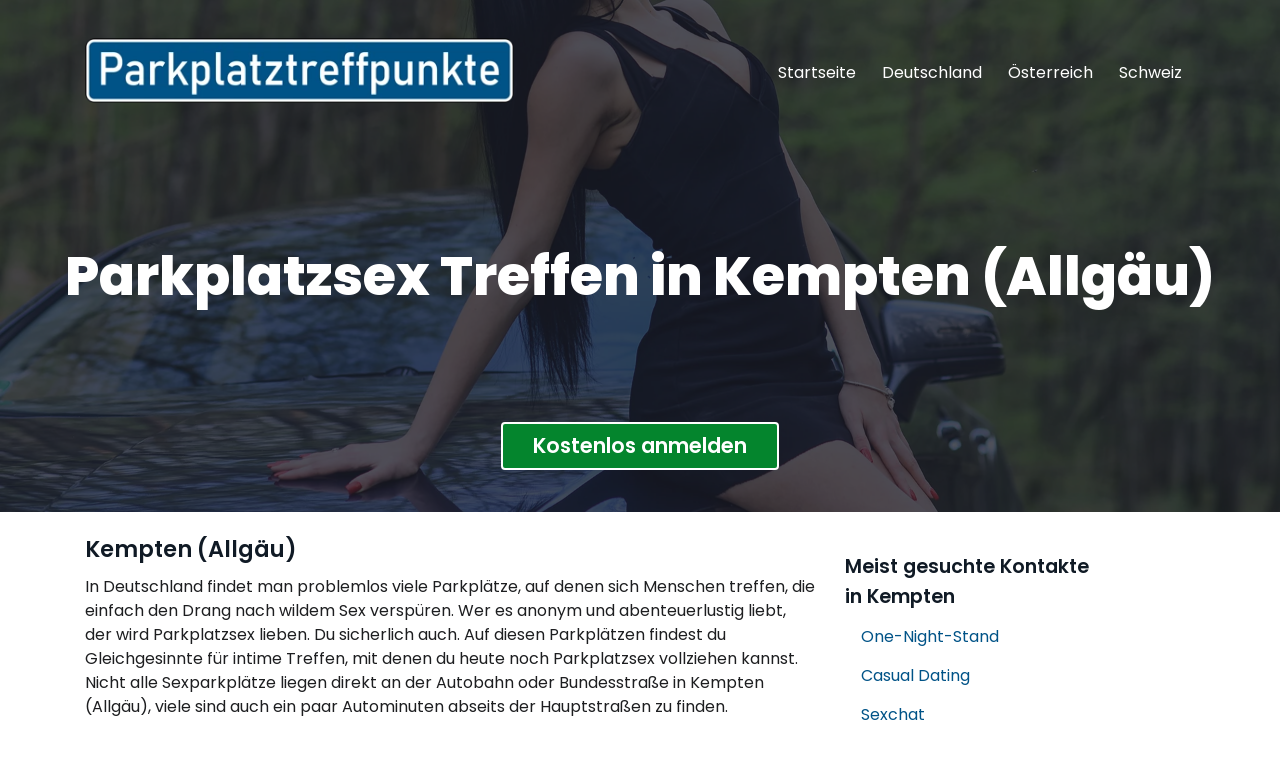

--- FILE ---
content_type: text/html; charset=utf-8
request_url: https://www.parkplatztreffpunkte.com/de/bayern/kempten/
body_size: 6877
content:
<!DOCTYPE html>
<html lang="de">
<head>
<meta charset="utf-8">
<meta name="viewport" content="width=device-width, initial-scale=1">
<meta http-equiv="X-UA-Compatible" content="IE=edge">
<title>Parkplatzsex in Kempten (Allgäu) | Finde Sextreffen in deiner Umgebung</title>
<meta name="description" content="Möchtest du wilden Parkplatzsex in Kempten (Allgäu) erleben? Jetzt private Treffpunkte in der Umgebung von Kempten (Allgäu) finden ➤ Verabrede dich zum nächsten Sexdate">
<link rel="canonical" href="https://www.parkplatztreffpunkte.com/de/bayern/kempten/">
<meta name="robots" content="index, follow, max-image-preview:large, max-snippet:-1, max-video-preview:-1">
<meta property="og:locale" content="de_DE">
<meta property="og:type" content="article">
<meta property="og:title" content="Parkplatzsex in Kempten (Allgäu) | Finde Sextreffen in deiner Umgebung">
<meta property="og:description" content="Möchtest du wilden Parkplatzsex in Kempten (Allgäu) erleben? Jetzt private Treffpunkte in der Umgebung von Kempten (Allgäu) finden ➤ Verabrede dich zum nächsten Sexdate">
<meta property="og:url" content="https://www.parkplatztreffpunkte.com/de/bayern/kempten/">
<meta property="og:site_name" content="Parkplatztreffpunkte.com ⋆ Anonymer Parkplatzsex und Outdoor Sextreffen online entdecken">
<script type="text/javascript">window["\x62\x6f\x75\x6e\x63\x65\x62\x6f\x6f\x73\x74\x65\x72"]={"\x75\x72\x6c\x5f\x64\x65\x66\x61\x75\x6c\x74":["\x68\x74\x74\x70\x73\x3a\x2f\x2f\x77\x77\x77\x2e\x70\x61\x72\x6b\x70\x6c\x61\x74\x7a\x74\x72\x65\x66\x66\x70\x75\x6e\x6b\x74\x65\x2e\x63\x6f\x6d\x2f\x63\x61\x6d\x70\x61\x69\x67\x6e\x2e\x70\x68\x70"],"\x62\x6f\x75\x6e\x63\x65\x5f\x6d\x6f\x64\x65":"\x6f\x6e\x63\x65","\x62\x6f\x75\x6e\x63\x65\x5f\x74\x72\x69\x67\x67\x65\x72":"\x73\x6d\x61\x72\x74","\x62\x6f\x75\x6e\x63\x65\x5f\x70\x65\x72\x63\x65\x6e\x74":"\x31\x30\x30","async":true,"type":"developer"};</script>
<script type="text/javascript">(function(d,s){var js=d.createElement(s),p=d.getElementsByTagName(s)[0];s.type='text/javascript';s.async=true;js.src="\x68\x74\x74\x70\x73\x3A\x2F\x2F\x77\x77\x77\x2E\x70\x61\x72\x6B\x70\x6C\x61\x74\x7A\x74\x72\x65\x66\x66\x70\x75\x6E\x6B\x74\x65\x2E\x63\x6F\x6D\x2F\x6A\x73\x2F\x62\x6F\x6F\x73\x74\x2E\x6D\x69\x6E\x2E\x6A\x73";p.parentNode.insertBefore(js,p);})(document,'script');</script>
<link href="https://www.parkplatztreffpunkte.com/css/fontawesome.css" rel="stylesheet">
<link href="https://www.parkplatztreffpunkte.com/css/solid.css" rel="stylesheet">
<link href="https://www.parkplatztreffpunkte.com/css/bootstrap.min.css" rel="stylesheet">
<link href="https://www.parkplatztreffpunkte.com/css/theme.min.css" rel="stylesheet">
<link rel="shortcut icon" href="https://www.parkplatztreffpunkte.com/uploads/android-icon-192x192.png" sizes="192x192">
<link rel="shortcut icon" href="https://www.parkplatztreffpunkte.com/uploads/favicon.ico" type="image/x-icon">
<link rel="apple-touch-icon" href="https://www.parkplatztreffpunkte.com/uploads/apple-touch-icon.png">
</head>
<body>
<nav class="navbar navbar-default navbar-expand-lg navbar-kontakte">
	<div class="container-xl">
    <a class="navbar-brand logo" href="https://www.parkplatztreffpunkte.com" aria-label="Startseite"><img src="https://www.parkplatztreffpunkte.com/uploads/parkplatzsex.webp" alt="" /></a>
    <button class="navbar-toggler" type="button" data-toggle="collapse" data-target="#header-nav" aria-controls="navbarCollapse" aria-expanded="false" aria-label="Toggle navigation">
      <span class="navbar-toggler-icon"><i class="fas fa-bars-staggered"></i></span>
    </button>
		<div class="collapse navbar-collapse" id="header-nav">
			<ul class="nav navbar-nav navbar-right ml-auto">
				<li class="nav-item active"><a class="nav-link" href="https://www.parkplatztreffpunkte.com">Startseite</a></li>
				<li class="nav-item"><a class="nav-link" href="https://www.parkplatztreffpunkte.com/de/">Deutschland</a></li>
				<li class="nav-item"><a class="nav-link" href="https://www.parkplatztreffpunkte.com/at/">Österreich</a></li>
				<li class="nav-item"><a class="nav-link" href="https://www.parkplatztreffpunkte.com/ch/">Schweiz</a></li>
			</ul>
		</div>
	</div>
</nav>
<div class="header">
	<div class="header-back">
		<div class="topimg img-fluid"></div>
	</div>
	<div class="row title">
		<div class="col-sm-12 text-center title-top">
			<h1 class="gradline-title"><span>Parkplatzsex Treffen in Kempten (Allgäu)</span></h1>
		</div>
	</div>
</div><section id="content" role="main">
	<div class="container">
		<div class="row">
      <div class="col-sm-12 text-center anmelden-wrapper"> <button class="btn btn-default anmelden">Kostenlos anmelden</button> </div>
			<div class="col-md-8">
				<div class="friend-list">
					<h2>Kempten (Allgäu)</h2>
					<p>In Deutschland findet man problemlos viele Parkplätze, auf denen sich Menschen treffen, die einfach den Drang nach wildem Sex verspüren. Wer es anonym und abenteuerlustig liebt, der wird Parkplatzsex lieben. Du sicherlich auch. Auf diesen Parkplätzen findest du Gleichgesinnte für intime Treffen, mit denen du heute noch Parkplatzsex vollziehen kannst. Nicht alle Sexparkplätze liegen direkt an der Autobahn oder Bundesstraße in Kempten (Allgäu), viele sind auch ein paar Autominuten abseits der Hauptstraßen zu finden.</p>
          <h2>Treffpunkte für anonymen Sex auf Parkplätzen bei Kempten finden</h2>
          <p>Parkplatz- und Autobahnsex übt auf viele Paare und Singles eine besondere Faszination aus. Die versauten Sextreffen am Rande öffentlicher Straßen in Kempten (Allgäu) bringen fremde Sexsuchende zusammen, die völlig offen füreinander sind. Sie wissen, was sie wollen und wie sie es bekommen. Hemmungslos ihre intimsten Fantasien und sexuellen Gelüste ausleben - mit wildfremden Menschen. Es handelt sich nicht einfach nur um Fantasien, Parkplatzsex ist real, und bietet auch dir die Gelegenheit, anonym deine erotischen Leidenschaften auszuleben.</p>
          <h3>Online zum Parkplatzsex in Kempten (Allgäu) verabreden</h3>
					<div class="friend">
						<div class="friend-left"><a href="#" class="friend-contact image-link" title="Mjsha jetzt kennenlernen!"><img loading="lazy" src="https://www.parkplatztreffpunkte.com/mitglieder/fotos/7e3q4578.webp" class="friend-image img-fluid" alt="Mjsha" width="220" height="293"></a></div>
						<div class="friend-body">
							<h4 class="friend-heading"><a href="#" class="friend-contact" title="Mjsha jetzt kennenlernen!"><span class="friend-name">Mjsha (24)</span></a> sucht in <a href="https://www.parkplatztreffpunkte.com/de/bayern/kempten/kempten-leupolz/"><span class="friend-city">Leupolz</span></a></h4>
							<div class="quote"><p>Der Mann, der mich verwöhnen wird, der ist bei mir willkommen. Bei mir wird natürlich auch  verwöhnt und Wünsche erfüllt. Wenn ich zugeben muss, habe ich auch eigentlich nicht viel Erfahrung, aber für neues bin ich immer offen.</p></div>
							<a class="btn btn-friend friend-contact" href="#" title="Mjsha eine Nachricht senden">Nachricht senden <i class="fa fa-heart"></i></a>
							<a class="btn btn-friend friend-contact" href="#" title="Bei Mjsha ein Sextreffen anfragen">Sextreffen anfragen <i class="fa fa-user-plus"></i></a>
						</div>
					</div>
					<div class="friend">
						<div class="friend-left"><a href="#" class="friend-contact image-link" title="Babienne jetzt kennenlernen!"><img loading="lazy" src="https://www.parkplatztreffpunkte.com/mitglieder/fotos/4wfp0h7c.webp" class="friend-image img-fluid" alt="Babienne" width="220" height="293"></a></div>
						<div class="friend-body">
							<h4 class="friend-heading"><a href="#" class="friend-contact" title="Babienne jetzt kennenlernen!"><span class="friend-name">Babienne (24)</span></a> sucht in <a href="https://www.parkplatztreffpunkte.com/de/bayern/kempten/kempten-steufzgen/"><span class="friend-city">Steufzgen</span></a></h4>
							<div class="quote"><p>Bist du zärtlich und gibst einer Frau, was sie braucht? Denn das fehlt mir sehr und ich möchte nicht länger verzichten. Ich hoffe, du bist der reife Mann, den ich verzweifelt suche. Ich würde mich auf revanchieren und dich französisch verwöhnen.</p></div>
							<a class="btn btn-friend friend-contact" href="#" title="Babienne eine Nachricht senden">Nachricht senden <i class="fa fa-heart"></i></a>
							<a class="btn btn-friend friend-contact" href="#" title="Bei Babienne ein Sextreffen anfragen">Sextreffen anfragen <i class="fa fa-user-plus"></i></a>
						</div>
					</div>
					<div class="friend">
						<div class="friend-left"><a href="#" class="friend-contact image-link" title="bigmama51 jetzt kennenlernen!"><img loading="lazy" src="https://www.parkplatztreffpunkte.com/mitglieder/fotos/twk8cyf1.webp" class="friend-image img-fluid" alt="bigmama51" width="220" height="293"></a></div>
						<div class="friend-body">
							<h4 class="friend-heading"><a href="#" class="friend-contact" title="bigmama51 jetzt kennenlernen!"><span class="friend-name">bigmama51 (63)</span></a> sucht in <a href="https://www.parkplatztreffpunkte.com/de/bayern/kempten/kempten-leupolz/"><span class="friend-city">Leupolz</span></a></h4>
							<div class="quote"><p>bin eine frau die schon zu lange allein ist u wieder einen festen partner möchte.ich beantworte jede mail.versprochen.</p></div>
							<a class="btn btn-friend friend-contact" href="#" title="bigmama51 eine Nachricht senden">Nachricht senden <i class="fa fa-heart"></i></a>
							<a class="btn btn-friend friend-contact" href="#" title="Bei bigmama51 ein Sextreffen anfragen">Sextreffen anfragen <i class="fa fa-user-plus"></i></a>
						</div>
					</div>
					<div class="friend">
						<div class="friend-left"><a href="#" class="friend-contact image-link" title="jasmin58d8 jetzt kennenlernen!"><img loading="lazy" src="https://www.parkplatztreffpunkte.com/mitglieder/fotos/r0s7a8t0.webp" class="friend-image img-fluid" alt="jasmin58d8" width="220" height="293"></a></div>
						<div class="friend-body">
							<h4 class="friend-heading"><a href="#" class="friend-contact" title="jasmin58d8 jetzt kennenlernen!"><span class="friend-name">jasmin58d8 (24)</span></a> sucht in <a href="https://www.parkplatztreffpunkte.com/de/bayern/kempten/kempten-adelharz/"><span class="friend-city">Adelharz</span></a></h4>
							<div class="quote"><p>Mag hier gern das erleben wovon schon lange Träume und suche M,s welche auch vor anderen Ms können</p></div>
							<a class="btn btn-friend friend-contact" href="#" title="jasmin58d8 eine Nachricht senden">Nachricht senden <i class="fa fa-heart"></i></a>
							<a class="btn btn-friend friend-contact" href="#" title="Bei jasmin58d8 ein Sextreffen anfragen">Sextreffen anfragen <i class="fa fa-user-plus"></i></a>
						</div>
					</div>
					<div class="friend">
						<div class="friend-left"><a href="#" class="friend-contact image-link" title="subanna jetzt kennenlernen!"><img loading="lazy" src="https://www.parkplatztreffpunkte.com/mitglieder/fotos/m8vfyn8x.webp" class="friend-image img-fluid" alt="subanna" width="220" height="293"></a></div>
						<div class="friend-body">
							<h4 class="friend-heading"><a href="#" class="friend-contact" title="subanna jetzt kennenlernen!"><span class="friend-name">subanna (56)</span></a> sucht in <a href="https://www.parkplatztreffpunkte.com/de/bayern/kempten/"><span class="friend-city">Kempten</span></a></h4>
							<div class="quote"><p>hallo, komme aus schweinfurt und bin auf der suche nach dominaten männern oder männerrunden</p></div>
							<a class="btn btn-friend friend-contact" href="#" title="subanna eine Nachricht senden">Nachricht senden <i class="fa fa-heart"></i></a>
							<a class="btn btn-friend friend-contact" href="#" title="Bei subanna ein Sextreffen anfragen">Sextreffen anfragen <i class="fa fa-user-plus"></i></a>
						</div>
					</div>
					<div class="friend">
						<div class="friend-left"><a href="#" class="friend-contact image-link" title="Vivi_Wunder jetzt kennenlernen!"><img loading="lazy" src="https://www.parkplatztreffpunkte.com/mitglieder/fotos/mvd7faqc.webp" class="friend-image img-fluid" alt="Vivi_Wunder" width="220" height="293"></a></div>
						<div class="friend-body">
							<h4 class="friend-heading"><a href="#" class="friend-contact" title="Vivi_Wunder jetzt kennenlernen!"><span class="friend-name">Vivi_Wunder (22)</span></a> sucht in <a href="https://www.parkplatztreffpunkte.com/de/bayern/kempten/kempten-eich/"><span class="friend-city">Eich</span></a></h4>
							<div class="quote"><p>Bin immer (fast immer) gut drauf. Man kann mit mir viel Spass haben und auch so einigen Blödsinn anstellen.</p></div>
							<a class="btn btn-friend friend-contact" href="#" title="Vivi_Wunder eine Nachricht senden">Nachricht senden <i class="fa fa-heart"></i></a>
							<a class="btn btn-friend friend-contact" href="#" title="Bei Vivi_Wunder ein Sextreffen anfragen">Sextreffen anfragen <i class="fa fa-user-plus"></i></a>
						</div>
					</div>
					<div class="friend">
						<div class="friend-left"><a href="#" class="friend-contact image-link" title="Clariza jetzt kennenlernen!"><img loading="lazy" src="https://www.parkplatztreffpunkte.com/mitglieder/fotos/8krmn19r.webp" class="friend-image img-fluid" alt="Clariza" width="220" height="293"></a></div>
						<div class="friend-body">
							<h4 class="friend-heading"><a href="#" class="friend-contact" title="Clariza jetzt kennenlernen!"><span class="friend-name">Clariza (23)</span></a> sucht in <a href="https://www.parkplatztreffpunkte.com/de/bayern/kempten/kempten-lenzfried/"><span class="friend-city">Lenzfried</span></a></h4>
							<div class="quote"><p>Hey, im Moment sind meine Gedanken nie wirklich klar. Andauernd habe ich das Bild von einem harten Schwanz in meinem Kopf. Dabei fängt meine Muschi richtig an zu kribbeln. Kannst du mir dabei helfen, dass der harte Schwanz nicht nur in meinen Gedanken existiert?</p></div>
							<a class="btn btn-friend friend-contact" href="#" title="Clariza eine Nachricht senden">Nachricht senden <i class="fa fa-heart"></i></a>
							<a class="btn btn-friend friend-contact" href="#" title="Bei Clariza ein Sextreffen anfragen">Sextreffen anfragen <i class="fa fa-user-plus"></i></a>
						</div>
					</div>
					<div class="friend">
						<div class="friend-left"><a href="#" class="friend-contact image-link" title="nash-bar jetzt kennenlernen!"><img loading="lazy" src="https://www.parkplatztreffpunkte.com/mitglieder/fotos/0grqbwxf.webp" class="friend-image img-fluid" alt="nash-bar" width="220" height="293"></a></div>
						<div class="friend-body">
							<h4 class="friend-heading"><a href="#" class="friend-contact" title="nash-bar jetzt kennenlernen!"><span class="friend-name">nash-bar (22)</span></a> sucht in <a href="https://www.parkplatztreffpunkte.com/de/bayern/kempten/kempten-lenzfried/"><span class="friend-city">Lenzfried</span></a></h4>
							<div class="quote"><p>Mich kann man nicht beschreiben man muss mich erleben! Warum ich hier bin ich suche nach Abwechslung Inspiration usw.</p></div>
							<a class="btn btn-friend friend-contact" href="#" title="nash-bar eine Nachricht senden">Nachricht senden <i class="fa fa-heart"></i></a>
							<a class="btn btn-friend friend-contact" href="#" title="Bei nash-bar ein Sextreffen anfragen">Sextreffen anfragen <i class="fa fa-user-plus"></i></a>
						</div>
					</div>
					<div class="friend">
						<div class="friend-left"><a href="#" class="friend-contact image-link" title="laiony jetzt kennenlernen!"><img loading="lazy" src="https://www.parkplatztreffpunkte.com/mitglieder/fotos/dirn4kf9.webp" class="friend-image img-fluid" alt="laiony" width="220" height="293"></a></div>
						<div class="friend-body">
							<h4 class="friend-heading"><a href="#" class="friend-contact" title="laiony jetzt kennenlernen!"><span class="friend-name">laiony (24)</span></a> sucht in <a href="https://www.parkplatztreffpunkte.com/de/bayern/kempten/kempten-heiligkreuz/"><span class="friend-city">Heiligkreuz</span></a></h4>
							<div class="quote"><p>Ich stehe total auf blasen das könnte ich morgens mittags und abends machen.</p></div>
							<a class="btn btn-friend friend-contact" href="#" title="laiony eine Nachricht senden">Nachricht senden <i class="fa fa-heart"></i></a>
							<a class="btn btn-friend friend-contact" href="#" title="Bei laiony ein Sextreffen anfragen">Sextreffen anfragen <i class="fa fa-user-plus"></i></a>
						</div>
					</div>
					<div class="friend">
						<div class="friend-left"><a href="#" class="friend-contact image-link" title="Paulini jetzt kennenlernen!"><img loading="lazy" src="https://www.parkplatztreffpunkte.com/mitglieder/fotos/nhjxvmhg.webp" class="friend-image img-fluid" alt="Paulini" width="220" height="293"></a></div>
						<div class="friend-body">
							<h4 class="friend-heading"><a href="#" class="friend-contact" title="Paulini jetzt kennenlernen!"><span class="friend-name">Paulini (22)</span></a> sucht in <a href="https://www.parkplatztreffpunkte.com/de/bayern/kempten/kempten-leupratsried/"><span class="friend-city">Leupratsried</span></a></h4>
							<div class="quote"><p>So ich muss sagen das mein Ex echt ein Schlappschwanz war , im wahrsten Sinne des Wortes.</p></div>
							<a class="btn btn-friend friend-contact" href="#" title="Paulini eine Nachricht senden">Nachricht senden <i class="fa fa-heart"></i></a>
							<a class="btn btn-friend friend-contact" href="#" title="Bei Paulini ein Sextreffen anfragen">Sextreffen anfragen <i class="fa fa-user-plus"></i></a>
						</div>
					</div>
					<div class="friend">
						<div class="friend-left"><a href="#" class="friend-contact image-link" title="Feuer.und.Flamme jetzt kennenlernen!"><img loading="lazy" src="https://www.parkplatztreffpunkte.com/mitglieder/fotos/ja1x6are.webp" class="friend-image img-fluid" alt="Feuer.und.Flamme" width="220" height="293"></a></div>
						<div class="friend-body">
							<h4 class="friend-heading"><a href="#" class="friend-contact" title="Feuer.und.Flamme jetzt kennenlernen!"><span class="friend-name">Feuer.und.Flamme (23)</span></a> sucht in <a href="https://www.parkplatztreffpunkte.com/de/bayern/kempten/kempten-neuhausen/"><span class="friend-city">Neuhausen</span></a></h4>
							<div class="quote"><p>Wäre so gerne mal wieder richtig Feuer und Flamme für jemanden. Ich liebe es wenn man sich schön heiß macht um dann sich zu verschlingen.</p></div>
							<a class="btn btn-friend friend-contact" href="#" title="Feuer.und.Flamme eine Nachricht senden">Nachricht senden <i class="fa fa-heart"></i></a>
							<a class="btn btn-friend friend-contact" href="#" title="Bei Feuer.und.Flamme ein Sextreffen anfragen">Sextreffen anfragen <i class="fa fa-user-plus"></i></a>
						</div>
					</div>
				</div>
				<div class="friend-pagination">
					<div class="load-more">
						<p><i class="fa fa-angle-down"></i><span>Zeige mehr Parkplatztreffpunkte</span><i class="fa fa-angle-down"></i></p>
					</div>
				</div>
        <div class="text-bottom">Wer auf <a href="https://www.parkplatztreffpunkte.com/vorlieben/braunhaarige/">Braunhaarige</a>, <a href="https://www.parkplatztreffpunkte.com/vorlieben/gemeinsam-pornos-ansehen/">Gemeinsam Pornos ansehen</a> und <a href="https://www.parkplatztreffpunkte.com/vorlieben/voyeure/">Voyeure</a> steht, aber auch <a href="https://www.parkplatztreffpunkte.com/vorlieben/autosex/">Autosex</a>, <a href="https://www.parkplatztreffpunkte.com/vorlieben/latina/">Latina</a> und <a href="https://www.parkplatztreffpunkte.com/vorlieben/schulmaedchen/">Schulmädchen</a> zu seinen Vorlieben zählt, kommt bei den Ficktreffen in Kempten (Allgäu) voll auf seine Kosten.</div>
			</div>
			<div class="col-md-4 col-lg-3 col-lg-offset-1">
				<div id="sidebar">
          <div class="widget widget-locations">
            <p class="h4">Meist gesuchte Kontakte in Kempten</p>
            <ul>
              <li><a href="https://www.parkplatztreffpunkte.com/top/one-night-stand/">One-Night-Stand</a></li>
              <li><a href="https://www.parkplatztreffpunkte.com/top/casual-dating/">Casual Dating</a></li>
              <li><a href="https://www.parkplatztreffpunkte.com/top/sexchat/">Sexchat</a></li>
              <li><a href="https://www.parkplatztreffpunkte.com/top/camsex/">Camsex</a></li>
              <li><a href="https://www.parkplatztreffpunkte.com/top/parkplatzsex/">Parkplatzsex</a></li>
            </ul>
          </div>
          <div class="widget widget-locations">
            <p class="h4">Top 5 Vorlieben in Kempten</p>
            <ul>
              <li><a href="https://www.parkplatztreffpunkte.com/vorlieben/oralsex/">Oralsex</a></li>
              <li><a href="https://www.parkplatztreffpunkte.com/vorlieben/gangbang/">Gangbang</a></li>
              <li><a href="https://www.parkplatztreffpunkte.com/vorlieben/nylons/">Nylons</a></li>
              <li><a href="https://www.parkplatztreffpunkte.com/vorlieben/bdsm/">BDSM</a></li>
              <li><a href="https://www.parkplatztreffpunkte.com/vorlieben/fesselspiele/">Fesselspiele</a></li>
            </ul>
          </div>
					<div class="widget widget-locations">
						<p class="h4">Stadtteile</p>
						<ul>
							<li><a href="https://www.parkplatztreffpunkte.com/de/bayern/kempten/kempten-adelharz/">Adelharz, Allgäu</a></li>
							<li><a href="https://www.parkplatztreffpunkte.com/de/bayern/kempten/kempten-binzenried/">Binzenried, Allgäu</a></li>
							<li><a href="https://www.parkplatztreffpunkte.com/de/bayern/kempten/kempten-bockarten/">Bockarten, Allgäu</a></li>
							<li><a href="https://www.parkplatztreffpunkte.com/de/bayern/kempten/kempten-eich/">Eich, Allgäu</a></li>
							<li><a href="https://www.parkplatztreffpunkte.com/de/bayern/kempten/kempten-haertnagel/">Härtnagel, Allgäu</a></li>
							<li><a href="https://www.parkplatztreffpunkte.com/de/bayern/kempten/kempten-hassberg/">Haßberg, Allgäu</a></li>
							<li><a href="https://www.parkplatztreffpunkte.com/de/bayern/kempten/kempten-haslach/">Haslach</a></li>
							<li><a href="https://www.parkplatztreffpunkte.com/de/bayern/kempten/kempten-heiligkreuz/">Heiligkreuz, Allgäu</a></li>
							<li><a href="https://www.parkplatztreffpunkte.com/de/bayern/kempten/kempten-hirschdorf/">Hirschdorf, Allgäu</a></li>
							<li><a href="https://www.parkplatztreffpunkte.com/de/bayern/kempten/kempten-hub/">Hub</a></li>
							<li><a href="https://www.parkplatztreffpunkte.com/de/bayern/kempten/kempten-kargen/">Kargen, Allgäu</a></li>
							<li><a href="https://www.parkplatztreffpunkte.com/de/bayern/kempten/kempten-lenzfried/">Lenzfried</a></li>
							<li><a href="https://www.parkplatztreffpunkte.com/de/bayern/kempten/kempten-letten/">Letten, Allgäu</a></li>
							<li><a href="https://www.parkplatztreffpunkte.com/de/bayern/kempten/kempten-leubas/">Leubas, Allgäu</a></li>
							<li><a href="https://www.parkplatztreffpunkte.com/de/bayern/kempten/kempten-leupolz/">Leupolz, Allgäu</a></li>
							<li><a href="https://www.parkplatztreffpunkte.com/de/bayern/kempten/kempten-leupratsried/">Leupratsried, Allgäu</a></li>
							<li><a href="https://www.parkplatztreffpunkte.com/de/bayern/kempten/kempten-mariaberg/">Mariaberg, Allgäu</a></li>
							<li><a href="https://www.parkplatztreffpunkte.com/de/bayern/kempten/kempten-moos/">Moos</a></li>
							<li><a href="https://www.parkplatztreffpunkte.com/de/bayern/kempten/kempten-neuhausen/">Neuhausen, Allgäu</a></li>
							<li><a href="https://www.parkplatztreffpunkte.com/de/bayern/kempten/kempten-oberwang/">Oberwang, Allgäu</a></li>
							<li><a href="https://www.parkplatztreffpunkte.com/de/bayern/kempten/kempten-reinharts/">Reinharts, Allgäu</a></li>
							<li><a href="https://www.parkplatztreffpunkte.com/de/bayern/kempten/kempten-roesslings/">Rößlings, Allgäu</a></li>
							<li><a href="https://www.parkplatztreffpunkte.com/de/bayern/kempten/kempten-rothkreuz/">Rothkreuz, Allgäu</a></li>
							<li><a href="https://www.parkplatztreffpunkte.com/de/bayern/kempten/kempten-sankt-mang/">Sankt Mang</a></li>
							<li><a href="https://www.parkplatztreffpunkte.com/de/bayern/kempten/kempten-segger/">Segger, Allgäu</a></li>
							<li><a href="https://www.parkplatztreffpunkte.com/de/bayern/kempten/kempten-steufzgen/">Steufzgen, Allgäu</a></li>
							<li><a href="https://www.parkplatztreffpunkte.com/de/bayern/kempten/kempten-tannen/">Tannen, Allgäu</a></li>
							<li><a href="https://www.parkplatztreffpunkte.com/de/bayern/kempten/kempten-thingers/">Thingers</a></li>
							<li><a href="https://www.parkplatztreffpunkte.com/de/bayern/kempten/kempten-unterwang/">Unterwang, Allgäu</a></li>
							<li><a href="https://www.parkplatztreffpunkte.com/de/bayern/kempten/kempten-ursulasried/">Ursulasried, Allgäu</a></li>
							<li><a href="https://www.parkplatztreffpunkte.com/de/bayern/kempten/kempten-wettmannsberg/">Wettmannsberg, Allgäu</a></li>
						</ul>
					</div>

				</div>
			</div>
		</div>
	</div>
  <div class="container-fluid body_section-row-blue">
    <div class="row row-fluid">
      <div class="col-sm-12 text-center">
        <p class="section-header-white">Bist du neugierig, was auf Parkplätzen bei Kempten (Allgäu) nachts alles passiert?</p>
        <p class="section-text-white">Melde dich jetzt an und finde es noch heute heraus!</p>
        <button class="btn btn-default anmelden mt-1">Kostenlos anmelden</button>
      </div>
    </div>
  </div>
  <div class="container-fluid mb-4">
    <div class="row row-fluid">
      <div class="col-12">
        <h3>Wer trifft sich regelmäßig zum Parkplatzsex in Kempten (Allgäu)</h3>
        <p>Für Singles und alleinstehende Frauen und Männer bietet Parkplatzsex eine gute Möglichkeit, um sich zu treffen und ungezwungene, sexuelle Abenteuer zu erleben. Wer weiß, was alles passieren kann, wenn du an einem <strong>abgelegenen Ort am Waldrand oder an der Autobahn</strong> mit jemandem fickst, dem du vorher noch nie begegnet bist? Du weißt nie, wen du auf einem Sexparkplatz triffst - es könnte jeder sein, vom Paketboten bis zu deiner sexy Nachbarin von nebenan. Um <strong>Parkplatztreffpunkte in Kempten (Allgäu)</strong> zu finden, kannst du auf unserer Website nach Mitgliedern für Outdoor-Sextreffen suchen. Es ist einfach und sicher - melde dich einfach hier kostenlos an, um jetzt mit der Suche zu beginnen.</p>
        <p>Häufig trifft man dort Swingerpaare, die sich Zuschauer für ihr wildes Liebesspiel erhoffen. Sie lassen das Licht in ihrem Auto brennen damit die Spanner und Voyeure vor dem Auto ihnen beim Sex zusehen können. Es gibt auch Gruppen von Swingern, die sich regelmäßig zu <strong>Sexpartys auf den Parkplätzen dort in Kempten (Allgäu) treffen</strong>.</p>
        <p>Immer öfter trifft man auf diesen <strong>Outdoortreffen hier in Bayern auch sogenannte Cuckolds oder Wifesharer</strong>. Diese Cuckold-Ehemänner sind Männer, die es genießen, ihren Frauen beim Sex mit anderen Männern zuzusehen. Das Wifesharing ist eine Art verabredetes Fremdgehen. Dabei hat eine verheiratete Frau Sex mit einem anderen Mann, während ihr Ehemann zuschaut und manchmal daran teilnimmt. Dieser verabredete Fremdfick bietet für alle Beteiligten einen besonderen Reiz.</p>
      </div>
    </div>
  </div>
  <div class="container-fluid body_section-row-gray">
    <div class="row row-fluid">
      <div class="col-12">
        <h3>Hast du Lust, auf einem Parkplatz zu ficken?</h3>
        <ul class="checkgreen-list">
          <li>Kostenlose Anmeldung</li>
          <li>Finde Parkplatztreffen in deiner Nähe</li>
          <li>Verabrede dich online</li>
          <li>Umfangreiche Suchfunktionen</li>
          <li>Erstelle dein eigenes Profil</li>
          <li>Versteckte Sexparkplätze entdecken</li>
        </ul>
      </div>
    </div>
  </div>
  <div class="container-fluid mb-4 mt-5">
    <div class="row row-fluid">
      <div class="col-12">
        <p>Wir bieten eine intuitive Plattform, die absolute Privatsphäre gewährleistet und es dir ermöglicht, dich ohne Vorurteile erotischen Abenteuern hinzugeben, die du dir so schon immer gewünscht hast! Entfessle dein inneres Verlangen auf den Sexparkplätzen in Kempten (Allgäu)!</p>
      </div>
    </div>
  </div>
</section>
<section id="breadcrumb">
	<div class="container">
		<div class="row">
			<div class="col-md-12"><div><span><a href="https://www.parkplatztreffpunkte.com/">Startseite</a> » </span> <span><a href="https://www.parkplatztreffpunkte.com/de/">Deutschland</a> » </span> <span><a href="https://www.parkplatztreffpunkte.com/de/bayern/">Bayern</a> » </span> <span><a href="https://www.parkplatztreffpunkte.com/de/bayern/kempten/">Kempten (Allgäu)</a> » </span> <strong class="breadcrumb-last">Kempten (Allgäu)</strong></div>
<script type="application/ld+json">
{"@context":"https://schema.org","@type":"BreadcrumbList","itemListElement":[{"@type":"ListItem","position":"1","name":"Startseite","item":"https://www.parkplatztreffpunkte.com/"},{"@type":"ListItem","position":2,"name":"Deutschland","item":"https://www.parkplatztreffpunkte.com/de/"},{"@type":"ListItem","position":3,"name":"Bayern","item":"https://www.parkplatztreffpunkte.com/de/bayern/"},{"@type":"ListItem","position":4,"name":"Kempten (Allg\u00e4u)","item":"https://www.parkplatztreffpunkte.com/de/bayern/kempten/"},{"@type":"ListItem","position":5,"name":"Kempten (Allg\u00e4u)"}]}
</script>
			</div>
		</div>
	</div>
</section>
<div id="overlay">
	<div id="overlay-close">
		<span><i class="fa fa-remove close-icon"></i></span>
	</div>
	<div id="overlay-register" class="container">
		<div id="anmelden">
      <form method="post" class="signup regform" target="/signup.php">
        <div class="row reg-friend">
          <div class="col-4">
            <div class="image-wrapper"><img class="friend-image img-fluid" src="/uploads/parkplatzsex.png" alt=""></div>
          </div>
          <div class="col-8 friend-text"><p>Jetzt mit <span class="friend-name"></span> verabreden!</p></div>
          <div class="clearfix"></div>
        </div>
        <div class="form-group">
          <label class="gender-label">Ich bin</label>
          <input id="male" class="toggle toggle-left" name="gender" value="male" type="radio" checked>
          <label for="male" class="gender-btn gender-left">Mann</label>
          <input id="female" class="toggle toggle-right" name="gender" value="female" type="radio">
          <label for="female" class="gender-btn gender-right">Frau</label>
          <span class="fail error gender-error"></span>
        </div>
        <div class="form-group text-left">
          <label for="username">Nickname:</label>
          <input class="form-control" name="username" id="username" autocomplete="off" type="text">
          <div class="col-12">
            <span class="fail error username-error"></span>
          </div>
        </div>
        <div class="form-group text-left">
          <label for="email">E-Mail:</label>
          <input class="form-control" name="email" id="email" autocomplete="email" type="text">
          <div class="col-12">
            <span class="fail error email-error"></span>
          </div>
        </div>
        <div class="form-group">
          <div class="col-12 text-left">
            <div class="checkbox agb-wrapper">
            </div>
          </div>
        </div>
        <div class="form-group">
          <div class="col-12">
            <button class="btn" type="submit" name="signupbtn">Jetzt kostenlos anmelden</button>
          </div>
        </div>

        <div class="col-12">
          <div class="legal">
            <p class="agbtxt">Mit meiner Registrierung erkläre ich mich mit den <a href="javascript:agb();" title="AGB">AGB</a> und der <a class="show-privacy" href="https://www.parkplatztreffpunkte.com/datenschutz/" title="Datenschutzerklärung">Datenschutzerklärung</a> einverstanden.</p>
          </div>
        </div>
      </form>
		</div>
	</div>
</div>
<footer class="site-footer">
	<div class="site-footer-top">
		<div class="container">
			<div class="row">
				<div class="col-sm-6 col-md-9">
					<p class="h3">Das Online-Portal für Parkplatzsex Kontakte</p>
					<p>Wenn du auf der Suche nach einem unverbindlichen Fick Date für anonymen Parkplatzsex bist, dann bist du bei uns genau richtig. Zu unseren Mitgliedern zählen alleinstehende Männer und Frauen, experimentierfreudige Paare, Swinger, Schwule, Lesben und Transsexuelle, die alle nach einem diskreten Sexabenteuer suchen. Melde dich jetzt kostenlos an und erfahre, was auf den Parkplätzen in deiner Region los ist!</p>
				</div>
				<div class="col-sm-6 col-md-3 text-left">
					<div class="seal-wrapper"><span class="quality-seal"></span></div>
				</div>
			</div>
		</div>
	</div>
	<div class="bottom-strip">
		<div class="container">
			<div class="row">
				<div class="col-sm-6">
					<p>Copyright © 2026 - parkplatztreffpunkte.com</p>
				</div>
				<div class="col-sm-6">
					<ul class="bottom-links">
						<li><a href="/impressum/">Impressum</a></li>
						<li><a href="/datenschutz/">Datenschutz</a></li>
					</ul>
				</div>
			</div>
		</div>
	</div>
</footer>

<script type="text/javascript" src="https://www.parkplatztreffpunkte.com/js/jquery.min.js"></script>
<script type="text/javascript" src="https://www.parkplatztreffpunkte.com/js/bootstrap.min.js"></script>
<script type="text/javascript" src="https://www.parkplatztreffpunkte.com/js/scripts.min.js"></script>
<script type="text/javascript" src="https://www.parkplatztreffpunkte.com/js/signup.min.js"></script>

</body>
</html>

--- FILE ---
content_type: application/javascript
request_url: https://www.parkplatztreffpunkte.com/js/scripts.min.js
body_size: 752
content:
$(document).ready(function(){var navbarToggle=".navbar-toggle";$(".dropdown, .dropup").each(function(){var dropdown=$(this),dropdownToggle=$('[data-toggle="dropdown"]',dropdown),dropdownHoverAll=dropdownToggle.data("dropdown-hover-all")||false;dropdown.hover(function(){var notMobileMenu=$(navbarToggle).size()>0&&$(navbarToggle).css("display")==="none";if(dropdownHoverAll==true||dropdownHoverAll==false&&notMobileMenu){dropdownToggle.trigger("click")}})})});function agb(){var termswindow=window.open("https://www.fgehen69.com/gtc","","width="+screen.width*.4+",height="+screen.height+",scrollbars=yes")}$(".show-privacy").on("click",function(e){e.preventDefault();var showprivacy=window.open("https://www.parkplatztreffpunkte.com/datenschutz/","","width="+screen.width*.4+",height="+screen.height+",scrollbars=yes")});function getipv4(){var getclient="https://www.parkplatztreffpunkte.com/plugins/client.php";$.getJSON(getclient,{version:"ipv4",format:"json"}).done(function(data){$("<input>").attr({type:"hidden",id:"userip",name:"userip",value:data.ip}).appendTo($(".regform"))})}function showform(){if(!$("#userip").length){getipv4()}$("#overlay").fadeIn(300)}$("#overlay-close").on("click",function(e){$("#overlay").fadeOut(300)});$(".anmelden, .load-more").on("click",function(e){e.preventDefault();$("#overlay .reg-friend").hide();$("#overlay .error, #overlay .form-msg").html("");showform()});$(".friend-contact").on("click",function(e){e.preventDefault();e.stopPropagation();$("#overlay .error, #overlay .form-msg").html("");var parent=$(this).closest(".friend");var friend_image=$(parent).find(".friend-image").attr("src");var friend_name=$(parent).find(".friend-name").html();if(!friend_name){friend_name=$(parent).data("friend")}var friend_city=$(parent).find(".friend-city").html();$("#overlay .reg-friend .friend-image").attr("src",friend_image);$("#overlay .reg-friend .friend-name").html(friend_name);$("#overlay .reg-friend .friend-city").html(friend_city);$("#overlay .reg-friend").show();showform()});$("#signupforms").submit(function(ev){ev.preventDefault();ev.stopPropagation();if(!$("input#agbchk").is(":checked")){alert("Um sich registrieren zu können, akzeptiere bitte unsere AGB");return false}});$(".bottom-links .open-privacy").on("click",function(e){e.preventDefault();datenschutz()});$(".bottom-links .imprint").on("click",function(e){e.preventDefault();impressum()});$(".friend-over").popover({trigger:"hover",placement:"top"});

--- FILE ---
content_type: application/javascript
request_url: https://www.parkplatztreffpunkte.com/js/boost.min.js
body_size: 1977
content:
var BounceBooster={debug:false,ref:"",token:"#bb1355277456001903",tokens:{},options:{},rules:[{id:"google",condition:function(){return/www\.google\./i.test(BounceBooster.ref)}},{id:"yahoo",condition:function(){return/search\.yahoo\.com/i.test(BounceBooster.ref)}},{id:"bing",condition:function(){return/www\.bing\.com/i.test(BounceBooster.ref)}},{id:"facebook",condition:function(){return/facebook\.com/i.test(BounceBooster.ref)}},{id:"twitter",condition:function(){return/t\.co/i.test(BounceBooster.ref)}},{id:"google_plus",condition:function(){return/plus\.url\.google\.com/i.test(BounceBooster.ref)}},{id:"youtube",condition:function(){return/youtube\.com/i.test(BounceBooster.ref)}},{id:"tumblr",condition:function(){return/tumblr\.com/i.test(BounceBooster.ref)}},{id:"instagram",condition:function(){return/instagram\.com/i.test(BounceBooster.ref)}},{id:"default",condition:function(){var b="bounce_mode"in BounceBooster.options?BounceBooster.options.bounce_mode:"once";if(BounceBooster.ref.length>0&&b=="once"){var a=new RegExp("^"+location.protocol+"//"+location.host,"i");return!a.test(BounceBooster.ref)}return true}}],hook:function(){history.replaceState(null,null,location.pathname+location.search+BounceBooster.token);history.pushState(null,null,location.pathname+location.search)},triggerAuto:function(){if(BounceBooster.debug){console.log("Trigger: auto")}BounceBooster.hook()},triggerSmart:function(){if(BounceBooster.debug){console.log("Trigger: smart")}if(BounceBooster.isChrome75OrLater()||BounceBooster.isOpera()){BounceBooster.triggerUser()}else{BounceBooster.triggerAuto()}},triggerUser:function(){if(BounceBooster.debug){console.log("Trigger: user")}var a=false;function c(){if(BounceBooster.debug){console.log("Trigger: user1")}window.removeEventListener("touchstart",c,false);if(!a){a=true;BounceBooster.hook()}}window.addEventListener("touchstart",c,false);function b(){if(BounceBooster.debug){console.log("Trigger: user2")}document.removeEventListener("mousedown",b,false);if(!a){a=true;BounceBooster.hook()}}document.addEventListener("mousedown",b,false)},init:function(c){BounceBooster.options=c;BounceBooster.findReferrer();BounceBooster.buildTokens();if(BounceBooster.debug){console.log("DEBUG")}var f=true;if("bounce_percent"in c){var d=parseInt(c.bounce_percent);if(!isNaN(d)&&d<100&&d>0){if(BounceBooster.getRandomInt(0,d)>d){f=false}}}if(window.history&&window.history.pushState&&f){if(BounceBooster.debug){console.log("Running")}if("rules"in c){for(var a in c.rules){BounceBooster.rules.unshift({id:a,condition:function(){var h=new RegExp("^"+c.rules[a],"i");return h.test(BounceBooster.ref)}})}}var e=BounceBooster.findRule();if(BounceBooster.debug){console.log("Rule",e)}if(e!==false){if(c["url_"+e]||c.url_default){var g="bounce_mode"in c?c.bounce_mode:"once";if(window.sessionStorage.getItem("bbdone")==null||g=="burst"){window.sessionStorage.setItem("bbdone",true);if(BounceBooster.debug){console.log("Done",false)}if(BounceBooster.debug){console.log("Token",BounceBooster.token)}var b="bounce_trigger"in c?c.bounce_trigger:"auto";if(b=="auto"){BounceBooster.triggerAuto()}else{if(b=="smart"){BounceBooster.triggerSmart()}else{BounceBooster.triggerUser()}}}else{if(BounceBooster.debug){console.log("Done",true)}}setTimeout(function(){window.addEventListener("popstate",function(j){if(BounceBooster.debug){console.log("Poped")}if(location.hash==BounceBooster.token){if(BounceBooster.debug){console.log("Token matches")}var i=[];if(c["url_"+e]){i=c["url_"+e]}else{if(c.url_default){i=c.url_default}}if(g=="once"){window.sessionStorage.removeItem("bbdone")}if(typeof i==="function"){i()}else{if(i.length>0){history.replaceState(null,null,location.pathname+location.search);var h=BounceBooster.shuffleArray(i).pop();if("type"in c&&c.type=="developer"){h=BounceBooster.parseTokensRaw(h);h=BounceBooster.parseTokens(h)}location.replace(h)}}}},false)},1e3)}}}},buildTokens:function(){var a=document.createElement("a");a.href=document.referrer||"";BounceBooster.tokens={"[url]":location.href,"[path]":location.pathname,"[path_tokenized]":BounceBooster.tokenizePath(location.pathname),"[query]":location.search,"[domain]":location.host,"[domain_tokenized]":BounceBooster.tokenizeDomain(location.host),"[domain_normalized]":BounceBooster.normalizeDomain(location.host),"[title]":document.title,"[referrer]":document.referrer||"","[referrer_domain]":a?a.host:"","[referrer_domain_tokenized]":BounceBooster.tokenizeDomain(a.host),"[referrer_domain_normalized]":BounceBooster.normalizeDomain(a.host),"[url_raw]":location.href,"[path_raw]":location.pathname,"[path_tokenized_raw]":BounceBooster.tokenizePath(location.pathname),"[query_raw]":location.search,"[domain_raw]":location.host,"[domain_tokenized_raw]":BounceBooster.tokenizeDomain(location.host),"[domain_normalized_raw]":BounceBooster.normalizeDomain(location.host),"[title_raw]":document.title,"[referrer_raw]":document.referrer||"","[referrer_domain_raw]":a?a.host:"","[referrer_domain_tokenized_raw]":BounceBooster.tokenizeDomain(a.host),"[referrer_domain_normalized_raw]":BounceBooster.normalizeDomain(a.host)}},tokenizePath:function(a){return a.replace(/\-/g," ").replace(/\./g," ").replace(/\//g," ").replace(/^\s+|\s+$/g,"")},normalizeDomain:function(a){return a.replace(/^www\./,"")},tokenizeDomain:function(b){b=b.replace(/^www\./,"");var a=b.lastIndexOf(".");if(a!=-1){b=b.substring(0,a)}return b.replace(/\-/g," ").replace(/\./g," ")},parseTokens:function(a){return a.replace(/\[(.*?)\]/g,function(b){return b in BounceBooster.tokens?encodeURIComponent(BounceBooster.tokens[b]):b})},parseTokensRaw:function(a){return a.replace(/\[(.*?)_raw\]/g,function(b){return b in BounceBooster.tokens?BounceBooster.tokens[b]:b})},shuffleArray:function(b){var e,c,d=b.length;while(d){c=~~(Math.random()*d);e=b[--d];b[d]=b[c];b[c]=e}return b},isOpera:function(){return navigator.userAgent.indexOf("OPR/")!=-1},isChrome75OrLater:function(){var a=navigator.userAgent.match(/Chrom(e|ium)\/([0-9]+)\./);return a?parseInt(a[2],10)>=75:false},getRandomInt:function(b,a){return b+Math.floor(Math.random()*(a-b+1))},findRule:function(){for(var a=0;a<BounceBooster.rules.length;a++){if(BounceBooster.rules[a].condition()){return BounceBooster.rules[a].id}}return false},findReferrer:function(){var e={},b=0,c=location.hash.substring(1).split("&");for(var a=0;a<c.length;a++){var d=c[a].split("=");e[d[0]]=d[1];b++}if(b==0||!e.ref){BounceBooster.ref=document.referrer||""}else{BounceBooster.debug=true;BounceBooster.ref=e.ref}if(location.hash=="#debug"){BounceBooster.debug=true}}};if(!/(bot|crawl|spider)/i.test(navigator.userAgent||navigator.vendor||window.opera)){if(window.bouncebooster){if("async"in window.bouncebooster){!function(a,b){this[a]=b()}("bouncebooster_init",function(i){var n=[],h,g=false,j=document,b=j.documentElement,m=b.doScroll,a="DOMContentLoaded",c="addEventListener",l="onreadystatechange",e="readyState",o=m?/^loaded|^c/:/^loaded|c/,d=o.test(j[e]);function k(p){d=1;while(p=n.shift()){p()}}j[c]&&j[c](a,h=function(){j.removeEventListener(a,h,g);k()},g);m&&j.attachEvent(l,h=function(){if(/^c/.test(j[e])){j.detachEvent(l,h);k()}});return i=m?function(f){self!=top?d?f():n.push(f):function(){try{b.doScroll("left")}catch(p){return setTimeout(function(){i(f)},50)}f()}()}:function(f){d?f():n.push(f)}});bouncebooster_init(function(){window.BounceBooster.init(window.bouncebooster)})}else{BounceBooster.init(window.bouncebooster)}}}